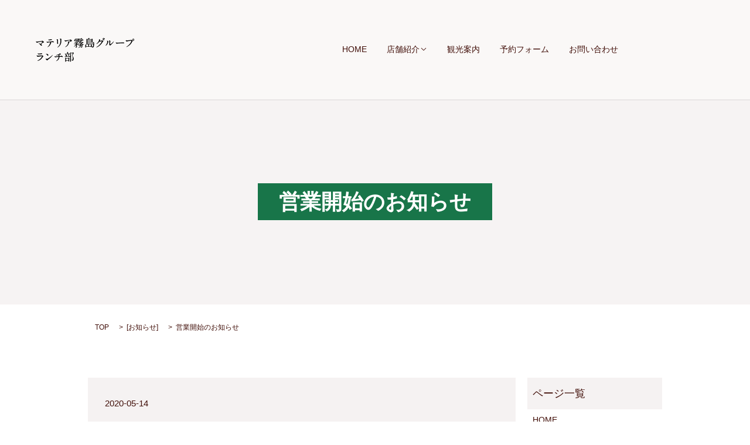

--- FILE ---
content_type: text/html; charset=UTF-8
request_url: https://www.materialunch.jp/news/297
body_size: 4982
content:

<!DOCTYPE HTML>
<html lang="ja" prefix="og: http://ogp.me/ns#">
<head>
  <meta charset="utf-8">
  <meta http-equiv="X-UA-Compatible" content="IE=edge,chrome=1">
  <meta name="viewport" content="width=device-width, initial-scale=1">
  <title>営業開始のお知らせ</title>
  
<!-- All in One SEO Pack 2.3.4.2 by Michael Torbert of Semper Fi Web Designob_start_detected [-1,-1] -->
<meta name="description" itemprop="description" content="新型コロナウイルス感染防止のため、店内でのご飲食をお休みいたしておりましたが、 5月7日より、営業再開いたします。 消毒、換気等、感染防止に努め、細心の注意を払いながら営業いたします。 お客様におかれましても、入口の手洗い場に、手洗い洗剤・消毒液を置いてありますので、ご協力よろしくお願いいたします。 座席につき" />

<link rel="canonical" href="https://www.materialunch.jp/news/297" />
<meta property="og:title" content="営業開始のお知らせ" />
<meta property="og:type" content="article" />
<meta property="og:url" content="https://www.materialunch.jp/news/297" />
<meta property="og:image" content="https://materialunch.jp/wp-content/uploads/logo_ogp.jpg" />
<meta property="og:description" content="新型コロナウイルス感染防止のため、店内でのご飲食をお休みいたしておりましたが、 5月7日より、営業再開いたします。 消毒、換気等、感染防止に努め、細心の注意を払いながら営業いたします。 お客様におかれましても、入口の手洗い場に、手洗い洗剤・消毒液を置いてありますので、ご協力よろしくお願いいたします。 座席につきましても、スペースを確保するため、スタッフがご案内いたしますので、ご理解、ご協力の程、よろしくお願いいたします。" />
<meta property="article:published_time" content="2020-05-14T11:02:01Z" />
<meta property="article:modified_time" content="2023-11-29T14:45:25Z" />
<meta name="twitter:card" content="summary" />
<meta name="twitter:title" content="営業開始のお知らせ" />
<meta name="twitter:description" content="新型コロナウイルス感染防止のため、店内でのご飲食をお休みいたしておりましたが、 5月7日より、営業再開いたします。 消毒、換気等、感染防止に努め、細心の注意を払いながら営業いたします。 お客様におかれましても、入口の手洗い場に、手洗い洗剤・消毒液を置いてありますので、ご協力よろしくお願いいたします。 座席につきましても、スペースを確保するため、スタッフがご案内いたしますので、ご理解、ご協力の程、よろしくお願いいたします。" />
<meta name="twitter:image" content="https://materialunch.jp/wp-content/uploads/logo_ogp.jpg" />
<meta itemprop="image" content="https://materialunch.jp/wp-content/uploads/logo_ogp.jpg" />
<!-- /all in one seo pack -->
<link rel='dns-prefetch' href='//www.google.com' />
<link rel='dns-prefetch' href='//s.w.org' />
<link rel='stylesheet' id='biz-cal-style-css'  href='https://www.materialunch.jp/wp-content/plugins/biz-calendar/biz-cal.css?ver=2.1.0' type='text/css' media='all' />
<link rel='stylesheet' id='contact-form-7-css'  href='https://www.materialunch.jp/wp-content/plugins/contact-form-7/includes/css/styles.css?ver=4.4.2' type='text/css' media='all' />
<script type='text/javascript' src='https://www.materialunch.jp/wp-content/themes/epress/assets/js/vendor/jquery.min.js?ver=4.9.26'></script>
<script type='text/javascript'>
/* <![CDATA[ */
var bizcalOptions = {"holiday_title":"\u5b9a\u4f11\u65e5","tue":"on","temp_holidays":"","temp_weekdays":"","eventday_title":"","eventday_url":"","eventdays":"","month_limit":"\u5236\u9650\u306a\u3057","nextmonthlimit":"12","prevmonthlimit":"12","plugindir":"https:\/\/www.materialunch.jp\/wp-content\/plugins\/biz-calendar\/","national_holiday":""};
/* ]]> */
</script>
<script type='text/javascript' src='https://www.materialunch.jp/wp-content/plugins/biz-calendar/calendar.js?ver=2.1.0'></script>
<link rel='prev' title='コロナウイルス感染防止による臨時休業について' href='https://www.materialunch.jp/news/294' />
<link rel='next' title='台風10号接近に伴う臨時休業' href='https://www.materialunch.jp/news/304' />
<link rel='shortlink' href='https://www.materialunch.jp/?p=297' />
  <link rel="stylesheet" href="https://www.materialunch.jp/wp-content/themes/epress/assets/css/main.css">
  <script src="https://www.materialunch.jp/wp-content/themes/epress/assets/js/vendor/respond.min.js"></script>

  <!-- facebook -->
  <script>(function(d, s, id) {
    var js, fjs = d.getElementsByTagName(s)[0];
    if (d.getElementById(id)) return;
    js = d.createElement(s); js.id = id;
    js.src = "//connect.facebook.net/ja_JP/sdk.js#xfbml=1&version=v2.0";
    fjs.parentNode.insertBefore(js, fjs);
  }(document, 'script', 'facebook-jssdk'));</script>

</head>
<body class="scrollTop">

  <header>
    <section class="primary_header">
      <div class="row">
                <div class="title">
                      <a href="https://www.materialunch.jp/">
              <object type="image/svg+xml" data="https://s2047550.epressd.jp/wp-content/uploads/logo.svg" alt="マテリアランチ.com｜鹿児島県霧島市のカフェレストラン"></object>
            </a>
                    <img src="/wp-content/uploads/hdr_txt001.png" alt="マテリア霧島グループランチ部">
        </div>
            <div class="googleHonyaku">
            <div id="google_translate_element">
            </div>
            <script type="text/javascript">
             function googleTranslateElementInit() {
               new google.translate.TranslateElement({
                 pageLanguage: 'ja',
                 includedLanguages: 'ja,en,ko,zh-CN,zh-TW',
                 layout: google.translate.TranslateElement.InlineLayout.SIMPLE,
                 autoDisplay: false
               }, 'google_translate_element');
             }
            </script>
            <script type="text/javascript" src="//translate.google.com/translate_a/element.js?cb=googleTranslateElementInit"></script>
          </div>
        <nav class="global_nav"><ul><li><a href="https://www.materialunch.jp/">HOME</a></li>
<li class="has_under"><a href="#">店舗紹介</a>
<ul class="sub-menu">
	<li><a href="https://www.materialunch.jp/shop">店舗紹介</a></li>
	<li><a href="https://www.materialunch.jp/menu">ランチメニュー</a></li>
	<li><a href="https://www.materialunch.jp/good">食材へのこだわり</a></li>
	<li><a href="https://www.materialunch.jp/product">店内物販の紹介</a></li>
</ul>
</li>
<li><a href="https://www.materialunch.jp/tourism">観光案内</a></li>
<li><a href="https://www.materialunch.jp/reservation">予約フォーム</a></li>
<li><a href="https://www.materialunch.jp/contact">お問い合わせ</a></li>

            </ul>
            <div class="menu_icon">
              <a href="#menu"><span>メニュー開閉</span></a>
            </div></nav>      </div>
    </section>
  </header>
  <main>
              <h1 class="wow" style="";>
      <span>営業開始のお知らせ</span>
            </h1>

    
    <section class="bread_wrap">
      <div class="container gutters">
        <div class="row bread">
              <ul class="col span_12">
      <li><a href="https://www.materialunch.jp">TOP</a></li>

                  <li>[<span style="display: none;">カテゴリー: </span><a href="https://www.materialunch.jp/category/news">お知らせ</a>]</li>
      
    
      <li>営業開始のお知らせ</li>
    </ul>
          </div>
      </div>
    </section>
        <section>
      <div class="container gutters">
        <div class="row">
          <div class="col span_9 column_main">
                  <article class="row article_detail">
      <div class="article_date">
        <p>2020-05-14</p>
      </div>
      <div class="row">
              <div class="col span_12">
          <p>新型コロナウイルス感染防止のため、店内でのご飲食をお休みいたしておりましたが、</p>
<p>5月7日より、営業再開いたします。</p>
<p>消毒、換気等、感染防止に努め、細心の注意を払いながら営業いたします。</p>
<p>お客様におかれましても、入口の手洗い場に、手洗い洗剤・消毒液を置いてありますので、ご協力よろしくお願いいたします。</p>
<p>座席につきましても、スペースを確保するため、スタッフがご案内いたしますので、ご理解、ご協力の程、よろしくお願いいたします。</p>        </div>
            </div>
      <div class='epress_social'>
                <div class="epress_social_google_plus_one">
          <g:plusone size="medium" annotation="none" href="https://www.materialunch.jp/news/297" ></g:plusone>
        </div>
        <div class="epress_social_twitter">
          <a href="https://twitter.com/share" class="twitter-share-button"{count} data-url="https://www.materialunch.jp/news/297" data-text="営業開始のお知らせ">Tweet</a>
        </div>
        <div class="epress_social_facebook_like">
          <div id="fb-root"></div>
          <div class="fb-like" data-href="https://www.materialunch.jp/news/297" data-layout="button_count" data-action="like" data-width="100" data-share="false" data-show_faces="false"></div>
        </div>
      </div>
    </article>

    <div class='epress_pager'>
      <div class="epress_pager_prev">
        <a href="https://www.materialunch.jp/news/294" rel="prev">コロナウイルス感染防止による臨時休業について</a>      </div>
      <div class="epress_pager_next">
        <a href="https://www.materialunch.jp/news/304" rel="next">台風10号接近に伴う臨時休業</a>      </div>
    </div>
    
<!-- You can start editing here. -->


			<!-- If comments are closed. -->
		<p class="nocomments">コメントは受け付けていません。</p>

	
            </div>
          <div class="col span_3 column_sub">
            <div class="sidebar">
    <div class="widget_wrap"><p class="widget_header">ページ一覧</p>		<ul>
			<li class="page_item page-item-9"><a href="https://www.materialunch.jp/">HOME</a></li>
<li class="page_item page-item-92"><a href="https://www.materialunch.jp/shop">店舗紹介</a></li>
<li class="page_item page-item-86"><a href="https://www.materialunch.jp/menu">ランチメニュー</a></li>
<li class="page_item page-item-94"><a href="https://www.materialunch.jp/tourism">観光案内</a></li>
<li class="page_item page-item-84"><a href="https://www.materialunch.jp/good">食材へのこだわり</a></li>
<li class="page_item page-item-90"><a href="https://www.materialunch.jp/reservation">レストランご予約フォーム</a></li>
<li class="page_item page-item-88"><a href="https://www.materialunch.jp/product">店内物販紹介</a></li>
<li class="page_item page-item-8"><a href="https://www.materialunch.jp/sitemap">サイトマップ</a></li>
<li class="page_item page-item-7"><a href="https://www.materialunch.jp/contact">お問い合わせ</a></li>
<li class="page_item page-item-5"><a href="https://www.materialunch.jp/policy">プライバシーポリシー</a></li>
		</ul>
		</div><div class="widget_wrap"><p class="widget_header">カテゴリー</p>		<ul>
	<li class="cat-item cat-item-2"><a href="https://www.materialunch.jp/category/news" >お知らせ</a>
</li>
		</ul>
</div>		<div class="widget_wrap">		<p class="widget_header">最近の投稿</p>		<ul>
											<li>
					<a href="https://www.materialunch.jp/news/425">11月18日貸切営業のお知らせ</a>
									</li>
											<li>
					<a href="https://www.materialunch.jp/news/422">貸切営業の件</a>
									</li>
											<li>
					<a href="https://www.materialunch.jp/news/419">9月30日　臨時休業の件</a>
									</li>
											<li>
					<a href="https://www.materialunch.jp/news/417">9月24日貸切の件</a>
									</li>
											<li>
					<a href="https://www.materialunch.jp/news/414">9月16日臨時休業</a>
									</li>
					</ul>
		</div><div class="widget_wrap"><p class="widget_header">アーカイブ</p>		<ul>
			<li><a href='https://www.materialunch.jp/date/2023/11'>2023年11月</a></li>
	<li><a href='https://www.materialunch.jp/date/2023/10'>2023年10月</a></li>
	<li><a href='https://www.materialunch.jp/date/2023/09'>2023年9月</a></li>
	<li><a href='https://www.materialunch.jp/date/2023/07'>2023年7月</a></li>
	<li><a href='https://www.materialunch.jp/date/2023/03'>2023年3月</a></li>
	<li><a href='https://www.materialunch.jp/date/2023/01'>2023年1月</a></li>
	<li><a href='https://www.materialunch.jp/date/2022/12'>2022年12月</a></li>
	<li><a href='https://www.materialunch.jp/date/2022/11'>2022年11月</a></li>
	<li><a href='https://www.materialunch.jp/date/2022/10'>2022年10月</a></li>
	<li><a href='https://www.materialunch.jp/date/2022/09'>2022年9月</a></li>
	<li><a href='https://www.materialunch.jp/date/2022/08'>2022年8月</a></li>
	<li><a href='https://www.materialunch.jp/date/2022/07'>2022年7月</a></li>
	<li><a href='https://www.materialunch.jp/date/2022/06'>2022年6月</a></li>
	<li><a href='https://www.materialunch.jp/date/2022/04'>2022年4月</a></li>
	<li><a href='https://www.materialunch.jp/date/2022/03'>2022年3月</a></li>
	<li><a href='https://www.materialunch.jp/date/2022/02'>2022年2月</a></li>
	<li><a href='https://www.materialunch.jp/date/2021/12'>2021年12月</a></li>
	<li><a href='https://www.materialunch.jp/date/2021/10'>2021年10月</a></li>
	<li><a href='https://www.materialunch.jp/date/2021/09'>2021年9月</a></li>
	<li><a href='https://www.materialunch.jp/date/2021/07'>2021年7月</a></li>
	<li><a href='https://www.materialunch.jp/date/2021/06'>2021年6月</a></li>
	<li><a href='https://www.materialunch.jp/date/2021/03'>2021年3月</a></li>
	<li><a href='https://www.materialunch.jp/date/2020/12'>2020年12月</a></li>
	<li><a href='https://www.materialunch.jp/date/2020/11'>2020年11月</a></li>
	<li><a href='https://www.materialunch.jp/date/2020/10'>2020年10月</a></li>
	<li><a href='https://www.materialunch.jp/date/2020/09'>2020年9月</a></li>
	<li><a href='https://www.materialunch.jp/date/2020/05'>2020年5月</a></li>
	<li><a href='https://www.materialunch.jp/date/2020/04'>2020年4月</a></li>
	<li><a href='https://www.materialunch.jp/date/2020/03'>2020年3月</a></li>
	<li><a href='https://www.materialunch.jp/date/2019/11'>2019年11月</a></li>
	<li><a href='https://www.materialunch.jp/date/2019/09'>2019年9月</a></li>
	<li><a href='https://www.materialunch.jp/date/2019/08'>2019年8月</a></li>
	<li><a href='https://www.materialunch.jp/date/2019/07'>2019年7月</a></li>
	<li><a href='https://www.materialunch.jp/date/2019/04'>2019年4月</a></li>
	<li><a href='https://www.materialunch.jp/date/2019/03'>2019年3月</a></li>
	<li><a href='https://www.materialunch.jp/date/2019/01'>2019年1月</a></li>
	<li><a href='https://www.materialunch.jp/date/2018/12'>2018年12月</a></li>
	<li><a href='https://www.materialunch.jp/date/2018/10'>2018年10月</a></li>
	<li><a href='https://www.materialunch.jp/date/2018/08'>2018年8月</a></li>
	<li><a href='https://www.materialunch.jp/date/2018/07'>2018年7月</a></li>
	<li><a href='https://www.materialunch.jp/date/2016/09'>2016年9月</a></li>
		</ul>
		</div><div class="widget_wrap"><p class="widget_header">カレンダー</p><div id='biz_calendar'></div></div>1  </div>
          </div>
        </div>
      </div>
    </section>
      </main>
<footer>

    <div class="container">

      <div class="row">

        <nav class="col span_12"><ul><li><a href="https://www.materialunch.jp/">HOME</a></li>
<li><a href="https://www.materialunch.jp/shop">店舗紹介</a></li>
<li><a href="https://www.materialunch.jp/menu">ランチメニュー</a></li>
<li><a href="https://www.materialunch.jp/tourism">観光案内</a></li>
<li><a href="https://www.materialunch.jp/good">食材へのこだわり</a></li>
<li><a href="https://www.materialunch.jp/product">店内物販の紹介</a></li>
<li><a href="https://www.materialunch.jp/reservation">予約フォーム</a></li>
<li><a href="https://www.materialunch.jp/contact">お問い合わせ</a></li>
<li><a href="https://www.materialunch.jp/policy">プライバシーポリシー</a></li>
<li><a href="https://www.materialunch.jp/sitemap">サイトマップ</a></li>
</ul></nav>
        <div class="col span_12 copyright">

          <p>Copyright &copy; マテリアランチ.com｜鹿児島県霧島市のカフェレストラン All Rights Reserved.<br>

            【掲載の記事・写真・イラストなどの無断複写・転載等を禁じます】</p>

        </div>

      </div>

    </div>

    <p class="pagetop"><a href="#top"></a></p>

  </footer>



  <script src="https://www.materialunch.jp/wp-content/themes/epress/assets/js/vendor/bundle.js"></script>

  <script src="https://www.materialunch.jp/wp-content/themes/epress/assets/js/main.js"></script>



  <!-- twitter -->

  <script>!function(d,s,id){var js,fjs=d.getElementsByTagName(s)[0],p=/^http:/.test(d.location)?'http':'https';if(!d.getElementById(id)){js=d.createElement(s);js.id=id;js.src=p+'://platform.twitter.com/widgets.js';fjs.parentNode.insertBefore(js,fjs);}}(document, 'script', 'twitter-wjs');</script>

  <!-- google+ -->

  <script src="https://apis.google.com/js/platform.js" async defer>{lang: "ja"}</script>



  <script type='text/javascript' src='https://www.materialunch.jp/wp-content/plugins/contact-form-7/includes/js/jquery.form.min.js?ver=3.51.0-2014.06.20'></script>
<script type='text/javascript'>
/* <![CDATA[ */
var _wpcf7 = {"loaderUrl":"https:\/\/www.materialunch.jp\/wp-content\/plugins\/contact-form-7\/images\/ajax-loader.gif","recaptchaEmpty":"\u3042\u306a\u305f\u304c\u30ed\u30dc\u30c3\u30c8\u3067\u306f\u306a\u3044\u3053\u3068\u3092\u8a3c\u660e\u3057\u3066\u304f\u3060\u3055\u3044\u3002","sending":"\u9001\u4fe1\u4e2d ..."};
/* ]]> */
</script>
<script type='text/javascript' src='https://www.materialunch.jp/wp-content/plugins/contact-form-7/includes/js/scripts.js?ver=4.4.2'></script>
<script type='text/javascript'>
var renderInvisibleReCaptcha = function() {

    for (var i = 0; i < document.forms.length; ++i) {
        var form = document.forms[i];
        var holder = form.querySelector('.inv-recaptcha-holder');

        if (null === holder) continue;
		holder.innerHTML = '';

         (function(frm){
			var cf7SubmitElm = frm.querySelector('.wpcf7-submit');
            var holderId = grecaptcha.render(holder,{
                'sitekey': '6LdYKrIUAAAAAEdSxE_8qUY2Hy6ZyTxOABLUwu4h', 'size': 'invisible', 'badge' : 'inline',
                'callback' : function (recaptchaToken) {
					if((null !== cf7SubmitElm) && (typeof jQuery != 'undefined')){jQuery(frm).submit();grecaptcha.reset(holderId);return;}
					 HTMLFormElement.prototype.submit.call(frm);
                },
                'expired-callback' : function(){grecaptcha.reset(holderId);}
            });

			if(null !== cf7SubmitElm && (typeof jQuery != 'undefined') ){
				jQuery(cf7SubmitElm).off('click').on('click', function(clickEvt){
					clickEvt.preventDefault();
					grecaptcha.execute(holderId);
				});
			}
			else
			{
				frm.onsubmit = function (evt){evt.preventDefault();grecaptcha.execute(holderId);};
			}


        })(form);
    }
};
</script>
<script type='text/javascript' async defer src='https://www.google.com/recaptcha/api.js?onload=renderInvisibleReCaptcha&#038;render=explicit&#038;hl=ja'></script>

</body>

</html>



--- FILE ---
content_type: text/html; charset=utf-8
request_url: https://accounts.google.com/o/oauth2/postmessageRelay?parent=https%3A%2F%2Fwww.materialunch.jp&jsh=m%3B%2F_%2Fscs%2Fabc-static%2F_%2Fjs%2Fk%3Dgapi.lb.en.2kN9-TZiXrM.O%2Fd%3D1%2Frs%3DAHpOoo_B4hu0FeWRuWHfxnZ3V0WubwN7Qw%2Fm%3D__features__
body_size: 161
content:
<!DOCTYPE html><html><head><title></title><meta http-equiv="content-type" content="text/html; charset=utf-8"><meta http-equiv="X-UA-Compatible" content="IE=edge"><meta name="viewport" content="width=device-width, initial-scale=1, minimum-scale=1, maximum-scale=1, user-scalable=0"><script src='https://ssl.gstatic.com/accounts/o/2580342461-postmessagerelay.js' nonce="BpR0H3Sj9-EgkFpi89VbOg"></script></head><body><script type="text/javascript" src="https://apis.google.com/js/rpc:shindig_random.js?onload=init" nonce="BpR0H3Sj9-EgkFpi89VbOg"></script></body></html>